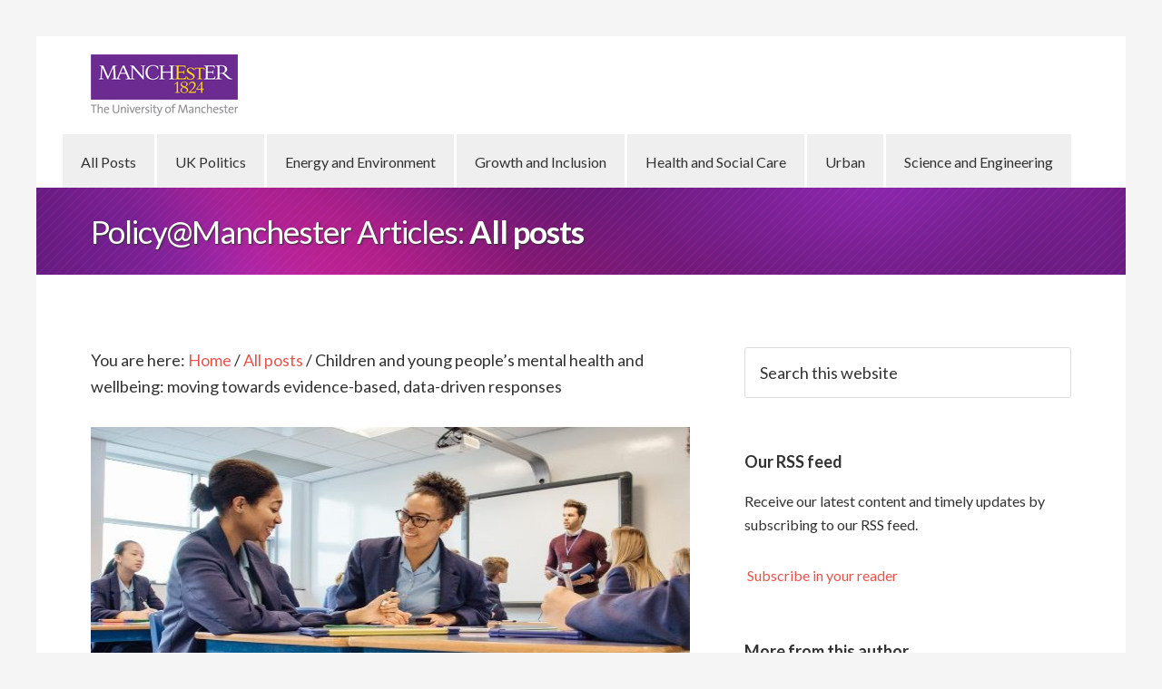

--- FILE ---
content_type: text/html; charset=UTF-8
request_url: https://blog.policy.manchester.ac.uk/posts/2021/03/children-and-young-peoples-mental-health-and-wellbeing-moving-towards-evidence-based-data-driven-responses/
body_size: 12101
content:
<!DOCTYPE html>
<html lang="en-GB" xmlns:fb="https://www.facebook.com/2008/fbml" xmlns:addthis="https://www.addthis.com/help/api-spec" >
<head >
<meta charset="UTF-8" />
<meta name="viewport" content="width=device-width, initial-scale=1" />
<title>Children and young people’s mental health and wellbeing: moving towards evidence-based, data-driven responses</title>
<meta name='robots' content='max-image-preview:large' />
<link rel='dns-prefetch' href='//s7.addthis.com' />
<link rel='dns-prefetch' href='//stats.wp.com' />
<link rel='dns-prefetch' href='//fonts.googleapis.com' />
<link rel='dns-prefetch' href='//v0.wordpress.com' />
<link rel="alternate" type="application/rss+xml" title="Policy@Manchester Articles &raquo; Feed" href="https://blog.policy.manchester.ac.uk/feed/" />
<link rel="alternate" type="application/rss+xml" title="Policy@Manchester Articles &raquo; Comments Feed" href="https://blog.policy.manchester.ac.uk/comments/feed/" />
<link rel="canonical" href="https://blog.policy.manchester.ac.uk/posts/2021/03/children-and-young-peoples-mental-health-and-wellbeing-moving-towards-evidence-based-data-driven-responses/" />
		<!-- This site uses the Google Analytics by MonsterInsights plugin v9.10.1 - Using Analytics tracking - https://www.monsterinsights.com/ -->
							<script src="//www.googletagmanager.com/gtag/js?id=G-8D87J6EVYM"  data-cfasync="false" data-wpfc-render="false" type="text/javascript" async></script>
			<script data-cfasync="false" data-wpfc-render="false" type="text/javascript">
				var mi_version = '9.10.1';
				var mi_track_user = true;
				var mi_no_track_reason = '';
								var MonsterInsightsDefaultLocations = {"page_location":"https:\/\/blog.policy.manchester.ac.uk\/posts\/2021\/03\/children-and-young-peoples-mental-health-and-wellbeing-moving-towards-evidence-based-data-driven-responses\/"};
								if ( typeof MonsterInsightsPrivacyGuardFilter === 'function' ) {
					var MonsterInsightsLocations = (typeof MonsterInsightsExcludeQuery === 'object') ? MonsterInsightsPrivacyGuardFilter( MonsterInsightsExcludeQuery ) : MonsterInsightsPrivacyGuardFilter( MonsterInsightsDefaultLocations );
				} else {
					var MonsterInsightsLocations = (typeof MonsterInsightsExcludeQuery === 'object') ? MonsterInsightsExcludeQuery : MonsterInsightsDefaultLocations;
				}

								var disableStrs = [
										'ga-disable-G-8D87J6EVYM',
									];

				/* Function to detect opted out users */
				function __gtagTrackerIsOptedOut() {
					for (var index = 0; index < disableStrs.length; index++) {
						if (document.cookie.indexOf(disableStrs[index] + '=true') > -1) {
							return true;
						}
					}

					return false;
				}

				/* Disable tracking if the opt-out cookie exists. */
				if (__gtagTrackerIsOptedOut()) {
					for (var index = 0; index < disableStrs.length; index++) {
						window[disableStrs[index]] = true;
					}
				}

				/* Opt-out function */
				function __gtagTrackerOptout() {
					for (var index = 0; index < disableStrs.length; index++) {
						document.cookie = disableStrs[index] + '=true; expires=Thu, 31 Dec 2099 23:59:59 UTC; path=/';
						window[disableStrs[index]] = true;
					}
				}

				if ('undefined' === typeof gaOptout) {
					function gaOptout() {
						__gtagTrackerOptout();
					}
				}
								window.dataLayer = window.dataLayer || [];

				window.MonsterInsightsDualTracker = {
					helpers: {},
					trackers: {},
				};
				if (mi_track_user) {
					function __gtagDataLayer() {
						dataLayer.push(arguments);
					}

					function __gtagTracker(type, name, parameters) {
						if (!parameters) {
							parameters = {};
						}

						if (parameters.send_to) {
							__gtagDataLayer.apply(null, arguments);
							return;
						}

						if (type === 'event') {
														parameters.send_to = monsterinsights_frontend.v4_id;
							var hookName = name;
							if (typeof parameters['event_category'] !== 'undefined') {
								hookName = parameters['event_category'] + ':' + name;
							}

							if (typeof MonsterInsightsDualTracker.trackers[hookName] !== 'undefined') {
								MonsterInsightsDualTracker.trackers[hookName](parameters);
							} else {
								__gtagDataLayer('event', name, parameters);
							}
							
						} else {
							__gtagDataLayer.apply(null, arguments);
						}
					}

					__gtagTracker('js', new Date());
					__gtagTracker('set', {
						'developer_id.dZGIzZG': true,
											});
					if ( MonsterInsightsLocations.page_location ) {
						__gtagTracker('set', MonsterInsightsLocations);
					}
										__gtagTracker('config', 'G-8D87J6EVYM', {"forceSSL":"true"} );
										window.gtag = __gtagTracker;										(function () {
						/* https://developers.google.com/analytics/devguides/collection/analyticsjs/ */
						/* ga and __gaTracker compatibility shim. */
						var noopfn = function () {
							return null;
						};
						var newtracker = function () {
							return new Tracker();
						};
						var Tracker = function () {
							return null;
						};
						var p = Tracker.prototype;
						p.get = noopfn;
						p.set = noopfn;
						p.send = function () {
							var args = Array.prototype.slice.call(arguments);
							args.unshift('send');
							__gaTracker.apply(null, args);
						};
						var __gaTracker = function () {
							var len = arguments.length;
							if (len === 0) {
								return;
							}
							var f = arguments[len - 1];
							if (typeof f !== 'object' || f === null || typeof f.hitCallback !== 'function') {
								if ('send' === arguments[0]) {
									var hitConverted, hitObject = false, action;
									if ('event' === arguments[1]) {
										if ('undefined' !== typeof arguments[3]) {
											hitObject = {
												'eventAction': arguments[3],
												'eventCategory': arguments[2],
												'eventLabel': arguments[4],
												'value': arguments[5] ? arguments[5] : 1,
											}
										}
									}
									if ('pageview' === arguments[1]) {
										if ('undefined' !== typeof arguments[2]) {
											hitObject = {
												'eventAction': 'page_view',
												'page_path': arguments[2],
											}
										}
									}
									if (typeof arguments[2] === 'object') {
										hitObject = arguments[2];
									}
									if (typeof arguments[5] === 'object') {
										Object.assign(hitObject, arguments[5]);
									}
									if ('undefined' !== typeof arguments[1].hitType) {
										hitObject = arguments[1];
										if ('pageview' === hitObject.hitType) {
											hitObject.eventAction = 'page_view';
										}
									}
									if (hitObject) {
										action = 'timing' === arguments[1].hitType ? 'timing_complete' : hitObject.eventAction;
										hitConverted = mapArgs(hitObject);
										__gtagTracker('event', action, hitConverted);
									}
								}
								return;
							}

							function mapArgs(args) {
								var arg, hit = {};
								var gaMap = {
									'eventCategory': 'event_category',
									'eventAction': 'event_action',
									'eventLabel': 'event_label',
									'eventValue': 'event_value',
									'nonInteraction': 'non_interaction',
									'timingCategory': 'event_category',
									'timingVar': 'name',
									'timingValue': 'value',
									'timingLabel': 'event_label',
									'page': 'page_path',
									'location': 'page_location',
									'title': 'page_title',
									'referrer' : 'page_referrer',
								};
								for (arg in args) {
																		if (!(!args.hasOwnProperty(arg) || !gaMap.hasOwnProperty(arg))) {
										hit[gaMap[arg]] = args[arg];
									} else {
										hit[arg] = args[arg];
									}
								}
								return hit;
							}

							try {
								f.hitCallback();
							} catch (ex) {
							}
						};
						__gaTracker.create = newtracker;
						__gaTracker.getByName = newtracker;
						__gaTracker.getAll = function () {
							return [];
						};
						__gaTracker.remove = noopfn;
						__gaTracker.loaded = true;
						window['__gaTracker'] = __gaTracker;
					})();
									} else {
										console.log("");
					(function () {
						function __gtagTracker() {
							return null;
						}

						window['__gtagTracker'] = __gtagTracker;
						window['gtag'] = __gtagTracker;
					})();
									}
			</script>
							<!-- / Google Analytics by MonsterInsights -->
		<script type="text/javascript">
/* <![CDATA[ */
window._wpemojiSettings = {"baseUrl":"https:\/\/s.w.org\/images\/core\/emoji\/15.0.3\/72x72\/","ext":".png","svgUrl":"https:\/\/s.w.org\/images\/core\/emoji\/15.0.3\/svg\/","svgExt":".svg","source":{"concatemoji":"https:\/\/blog.policy.manchester.ac.uk\/wp-includes\/js\/wp-emoji-release.min.js?ver=b53a9077bc26adf1887aa8f92b795789"}};
/*! This file is auto-generated */
!function(i,n){var o,s,e;function c(e){try{var t={supportTests:e,timestamp:(new Date).valueOf()};sessionStorage.setItem(o,JSON.stringify(t))}catch(e){}}function p(e,t,n){e.clearRect(0,0,e.canvas.width,e.canvas.height),e.fillText(t,0,0);var t=new Uint32Array(e.getImageData(0,0,e.canvas.width,e.canvas.height).data),r=(e.clearRect(0,0,e.canvas.width,e.canvas.height),e.fillText(n,0,0),new Uint32Array(e.getImageData(0,0,e.canvas.width,e.canvas.height).data));return t.every(function(e,t){return e===r[t]})}function u(e,t,n){switch(t){case"flag":return n(e,"\ud83c\udff3\ufe0f\u200d\u26a7\ufe0f","\ud83c\udff3\ufe0f\u200b\u26a7\ufe0f")?!1:!n(e,"\ud83c\uddfa\ud83c\uddf3","\ud83c\uddfa\u200b\ud83c\uddf3")&&!n(e,"\ud83c\udff4\udb40\udc67\udb40\udc62\udb40\udc65\udb40\udc6e\udb40\udc67\udb40\udc7f","\ud83c\udff4\u200b\udb40\udc67\u200b\udb40\udc62\u200b\udb40\udc65\u200b\udb40\udc6e\u200b\udb40\udc67\u200b\udb40\udc7f");case"emoji":return!n(e,"\ud83d\udc26\u200d\u2b1b","\ud83d\udc26\u200b\u2b1b")}return!1}function f(e,t,n){var r="undefined"!=typeof WorkerGlobalScope&&self instanceof WorkerGlobalScope?new OffscreenCanvas(300,150):i.createElement("canvas"),a=r.getContext("2d",{willReadFrequently:!0}),o=(a.textBaseline="top",a.font="600 32px Arial",{});return e.forEach(function(e){o[e]=t(a,e,n)}),o}function t(e){var t=i.createElement("script");t.src=e,t.defer=!0,i.head.appendChild(t)}"undefined"!=typeof Promise&&(o="wpEmojiSettingsSupports",s=["flag","emoji"],n.supports={everything:!0,everythingExceptFlag:!0},e=new Promise(function(e){i.addEventListener("DOMContentLoaded",e,{once:!0})}),new Promise(function(t){var n=function(){try{var e=JSON.parse(sessionStorage.getItem(o));if("object"==typeof e&&"number"==typeof e.timestamp&&(new Date).valueOf()<e.timestamp+604800&&"object"==typeof e.supportTests)return e.supportTests}catch(e){}return null}();if(!n){if("undefined"!=typeof Worker&&"undefined"!=typeof OffscreenCanvas&&"undefined"!=typeof URL&&URL.createObjectURL&&"undefined"!=typeof Blob)try{var e="postMessage("+f.toString()+"("+[JSON.stringify(s),u.toString(),p.toString()].join(",")+"));",r=new Blob([e],{type:"text/javascript"}),a=new Worker(URL.createObjectURL(r),{name:"wpTestEmojiSupports"});return void(a.onmessage=function(e){c(n=e.data),a.terminate(),t(n)})}catch(e){}c(n=f(s,u,p))}t(n)}).then(function(e){for(var t in e)n.supports[t]=e[t],n.supports.everything=n.supports.everything&&n.supports[t],"flag"!==t&&(n.supports.everythingExceptFlag=n.supports.everythingExceptFlag&&n.supports[t]);n.supports.everythingExceptFlag=n.supports.everythingExceptFlag&&!n.supports.flag,n.DOMReady=!1,n.readyCallback=function(){n.DOMReady=!0}}).then(function(){return e}).then(function(){var e;n.supports.everything||(n.readyCallback(),(e=n.source||{}).concatemoji?t(e.concatemoji):e.wpemoji&&e.twemoji&&(t(e.twemoji),t(e.wpemoji)))}))}((window,document),window._wpemojiSettings);
/* ]]> */
</script>
<link rel='stylesheet' id='genesis-simple-share-plugin-css-group-css' href='https://blog.policy.manchester.ac.uk/wp-content/plugins/bwp-minify/min/?f=wp-content/plugins/genesis-simple-share/assets/css/share.min.css,wp-content/plugins/genesis-simple-share/assets/css/genericons.min.css,wp-content/themes/policy-blog2/style.css,wp-includes/css/dist/block-library/style.min.css,wp-includes/js/mediaelement/mediaelementplayer-legacy.min.css,wp-includes/js/mediaelement/wp-mediaelement.min.css,wp-content/plugins/captcha/css/front_end_style.css,wp-content/plugins/captcha/css/desktop_style.css,wp-content/plugins/wp-user-avatar/assets/css/frontend.min.css,wp-content/plugins/wp-user-avatar/assets/flatpickr/flatpickr.min.css' type='text/css' media='all' />
<link rel='stylesheet' id='dashicons-css' href='https://blog.policy.manchester.ac.uk/wp-includes/css/dashicons.min.css?ver=b53a9077bc26adf1887aa8f92b795789' type='text/css' media='all' />
<link rel='stylesheet' id='ppress-select2-group-css' href='https://blog.policy.manchester.ac.uk/wp-content/plugins/bwp-minify/min/?f=wp-content/plugins/wp-user-avatar/assets/select2/select2.min.css,wp-content/plugins/addthis/frontend/build/addthis_wordpress_public.min.css,wp-content/plugins/powerpack-addon-for-beaver-builder/assets/css/animate.min.css' type='text/css' media='all' />
<link rel='stylesheet' id='google-fonts-css' href='//fonts.googleapis.com/css?family=Lato%3A300%2C400%2C700&#038;ver=1.0.4' type='text/css' media='all' />
<script type="text/javascript" src="https://blog.policy.manchester.ac.uk/wp-includes/js/jquery/jquery.min.js?ver=3.7.1" id="jquery-core-js"></script>
<script type="text/javascript" src="https://blog.policy.manchester.ac.uk/wp-includes/js/jquery/jquery-migrate.min.js?ver=3.4.1" id="jquery-migrate-js"></script>
<script type='text/javascript' src='https://blog.policy.manchester.ac.uk/wp-content/plugins/bwp-minify/min/?f=wp-content/plugins/genesis-simple-share/assets/js/sharrre/jquery.sharrre.min.js,wp-content/plugins/genesis-simple-share/assets/js/waypoints.min.js,wp-content/plugins/google-analytics-for-wordpress/assets/js/frontend-gtag.min.js,wp-content/plugins/wp-user-avatar/assets/flatpickr/flatpickr.min.js,wp-content/plugins/wp-user-avatar/assets/select2/select2.min.js,wp-content/themes/policy-blog2/js/responsive-menu.js'></script>
<script type="text/javascript" src="https://blog.policy.manchester.ac.uk/wp-admin/admin-ajax.php?action=addthis_global_options_settings&amp;ver=b53a9077bc26adf1887aa8f92b795789" id="addthis_global_options-js"></script>
<script type="text/javascript" src="https://s7.addthis.com/js/300/addthis_widget.js?ver=b53a9077bc26adf1887aa8f92b795789#pubid=ra-52285d3617501455" id="addthis_widget-js"></script>
<link rel="https://api.w.org/" href="https://blog.policy.manchester.ac.uk/wp-json/" /><link rel="alternate" type="application/json" href="https://blog.policy.manchester.ac.uk/wp-json/wp/v2/posts/12911" /><link rel="EditURI" type="application/rsd+xml" title="RSD" href="https://blog.policy.manchester.ac.uk/xmlrpc.php?rsd" />
<link rel="alternate" type="application/json+oembed" href="https://blog.policy.manchester.ac.uk/wp-json/oembed/1.0/embed?url=https%3A%2F%2Fblog.policy.manchester.ac.uk%2Fposts%2F2021%2F03%2Fchildren-and-young-peoples-mental-health-and-wellbeing-moving-towards-evidence-based-data-driven-responses%2F" />
<link rel="alternate" type="text/xml+oembed" href="https://blog.policy.manchester.ac.uk/wp-json/oembed/1.0/embed?url=https%3A%2F%2Fblog.policy.manchester.ac.uk%2Fposts%2F2021%2F03%2Fchildren-and-young-peoples-mental-health-and-wellbeing-moving-towards-evidence-based-data-driven-responses%2F&#038;format=xml" />

<!-- Google Webmaster Tools plugin for WordPress -->
<meta name="google-site-verification" content="xfzWXtXVVJTTJbuR-DWwCo9rTCcYGIfL-mYDwqOOqCs" />
	<style>img#wpstats{display:none}</style>
		<link rel="icon" href="https://blog.policy.manchester.ac.uk/wp-content/themes/policy-blog2/images/favicon.ico" />
</head>
<body class="post-template-default single single-post postid-12911 single-format-standard fl-builder-lite-2-9-4-1 fl-no-js bb-njba header-image content-sidebar genesis-breadcrumbs-visible genesis-footer-widgets-visible" itemscope itemtype="https://schema.org/WebPage"><div class="site-container"><header class="site-header" itemscope itemtype="https://schema.org/WPHeader"><div class="wrap"><div class="title-area"><p class="site-title" itemprop="headline"><a href="https://blog.policy.manchester.ac.uk/">Policy@Manchester Articles</a></p><p class="site-description" itemprop="description">Expert insight, analysis and comment on key public policy issues</p></div><div class="widget-area header-widget-area"><section id="nav_menu-2" class="widget widget_nav_menu"><div class="widget-wrap"><nav class="nav-header" itemscope itemtype="https://schema.org/SiteNavigationElement"><ul id="menu-primary-nav" class="menu genesis-nav-menu"><li id="menu-item-171" class="menu-item menu-item-type-custom menu-item-object-custom menu-item-171"><a href="/" itemprop="url"><span itemprop="name">All Posts</span></a></li>
<li id="menu-item-8698" class="menu-item menu-item-type-taxonomy menu-item-object-category menu-item-8698"><a href="https://blog.policy.manchester.ac.uk/category/british_politics/" itemprop="url"><span itemprop="name">UK Politics</span></a></li>
<li id="menu-item-8699" class="menu-item menu-item-type-taxonomy menu-item-object-category menu-item-8699"><a href="https://blog.policy.manchester.ac.uk/category/energy_environment/" itemprop="url"><span itemprop="name">Energy and Environment</span></a></li>
<li id="menu-item-8700" class="menu-item menu-item-type-taxonomy menu-item-object-category current-post-ancestor current-menu-parent current-post-parent menu-item-8700"><a href="https://blog.policy.manchester.ac.uk/category/growth_inclusion/" itemprop="url"><span itemprop="name">Growth and Inclusion</span></a></li>
<li id="menu-item-8701" class="menu-item menu-item-type-taxonomy menu-item-object-category menu-item-8701"><a href="https://blog.policy.manchester.ac.uk/category/health/" itemprop="url"><span itemprop="name">Health and Social Care</span></a></li>
<li id="menu-item-5363" class="menu-item menu-item-type-taxonomy menu-item-object-category menu-item-5363"><a href="https://blog.policy.manchester.ac.uk/category/urban/" itemprop="url"><span itemprop="name">Urban</span></a></li>
<li id="menu-item-9470" class="menu-item menu-item-type-taxonomy menu-item-object-category menu-item-9470"><a href="https://blog.policy.manchester.ac.uk/category/science_engineering/" itemprop="url"><span itemprop="name">Science and Engineering</span></a></li>
</ul></nav></div></section>
</div><section id="mk-page-introduce" class="intro-left no-subtitle"><div class="mk-grid"><div class="page-introduce-title">Policy@Manchester Articles: <span>All posts</span></div><div class="clearboth"></div></div></section></div></header><div class="site-inner"><div class="content-sidebar-wrap"><main class="content"><div class="breadcrumb" itemscope itemtype="https://schema.org/BreadcrumbList">You are here: <span class="breadcrumb-link-wrap" itemprop="itemListElement" itemscope itemtype="https://schema.org/ListItem"><a class="breadcrumb-link" href="https://blog.policy.manchester.ac.uk/" itemprop="item"><span class="breadcrumb-link-text-wrap" itemprop="name">Home</span></a><meta itemprop="position" content="1"></span> <span aria-label="breadcrumb separator">/</span> <span class="breadcrumb-link-wrap" itemprop="itemListElement" itemscope itemtype="https://schema.org/ListItem"><a class="breadcrumb-link" href="https://blog.policy.manchester.ac.uk/category/posts/" itemprop="item"><span class="breadcrumb-link-text-wrap" itemprop="name">All posts</span></a><meta itemprop="position" content="2"></span> <span aria-label="breadcrumb separator">/</span> Children and young people’s mental health and wellbeing: moving towards evidence-based, data-driven responses</div><article class="post-12911 post type-post status-publish format-standard has-post-thumbnail category-posts category-devo category-education category-growth_inclusion category-health-and-care tag-children-young-people tag-education tag-greater-manchester tag-health-social-care tag-mental-health tag-mie tag-schools tag-soss tag-youth-mental-health entry" aria-label="Children and young people’s mental health and wellbeing: moving towards evidence-based, data-driven responses" itemscope itemtype="https://schema.org/CreativeWork"><header class="entry-header">	<div class="post-thumbnail">
	  <img width="600" height="280" src="https://blog.policy.manchester.ac.uk/wp-content/uploads/2021/03/Humphrey-CYP-MH-schools-blog-600x300-1-600x280.jpg" class="attachment-post-topper size-post-topper wp-post-image" alt="" decoding="async" />	</div>

	<h1 class="entry-title" itemprop="headline">Children and young people’s mental health and wellbeing: moving towards evidence-based, data-driven responses</h1>
<p class="entry-meta"><span class="avatars"><img width="70" height="70" src="https://blog.policy.manchester.ac.uk/wp-content/uploads/2017/02/neil-humphrey-96x96.jpg" class="avatar avatar-70 photo wp-post-image" alt="" decoding="async" loading="lazy" srcset="https://blog.policy.manchester.ac.uk/wp-content/uploads/2017/02/neil-humphrey-96x96.jpg 96w, https://blog.policy.manchester.ac.uk/wp-content/uploads/2017/02/neil-humphrey-150x150.jpg 150w, https://blog.policy.manchester.ac.uk/wp-content/uploads/2017/02/neil-humphrey-32x32.jpg 32w, https://blog.policy.manchester.ac.uk/wp-content/uploads/2017/02/neil-humphrey-50x50.jpg 50w, https://blog.policy.manchester.ac.uk/wp-content/uploads/2017/02/neil-humphrey-64x64.jpg 64w, https://blog.policy.manchester.ac.uk/wp-content/uploads/2017/02/neil-humphrey-128x128.jpg 128w" sizes="(max-width: 70px) 100vw, 70px" /></span> By <a href="https://blog.policy.manchester.ac.uk/author/neil-humphrey/" title="Posts by Neil Humphrey" class="author url fn" rel="author">Neil Humphrey</a> <span class="entry-categories">Filed Under: <a href="https://blog.policy.manchester.ac.uk/category/posts/" rel="category tag">All posts</a>, <a href="https://blog.policy.manchester.ac.uk/category/devo/" rel="category tag">Devo</a>, <a href="https://blog.policy.manchester.ac.uk/category/education/" rel="category tag">Education</a>, <a href="https://blog.policy.manchester.ac.uk/category/growth_inclusion/" rel="category tag">Growth and Inclusion</a>, <a href="https://blog.policy.manchester.ac.uk/category/health-and-care/" rel="category tag">Health and Care</a></span> Posted: <time class="entry-time" itemprop="datePublished" datetime="2021-03-25T15:00:05+00:00">March 25, 2021</time></p></header><div class="entry-content" itemprop="text"><div class="at-above-post addthis_tool" data-url="https://blog.policy.manchester.ac.uk/posts/2021/03/children-and-young-peoples-mental-health-and-wellbeing-moving-towards-evidence-based-data-driven-responses/"></div><p><strong>As children and young people return to classroom education, schools have a vital role to play in assessing and supporting children and young people’s mental health and wellbeing. Here, </strong><a href="https://www.research.manchester.ac.uk/portal/neil.humphrey.html"><strong>Professor Neil Humphrey</strong></a><strong> from the </strong><a href="https://www.seed.manchester.ac.uk/education/"><strong>Manchester Institute of Education</strong></a><strong> argues that schools should routinely collect reliable mental health and wellbeing data, with which they can ‘build back better’ by setting evidence-based whole-school responses and identifying groups of students in greater need, who may benefit from more targeted forms of support. </strong></p>
<ul>
<li>Schools are key actors who can play a role in identifying and preventing the escalation of emergent mental health difficulties among children and young people.</li>
<li>Less than half of schools currently collect any data on students’ mental health and wellbeing. Of those that do, few use validated methods across a wide range of students.</li>
<li>School staff should be provided with essential training and tools to provide support for children and young people, and additional funding should be diverted to specialist services to address the decline in children and young people’s mental health and wellbeing.</li>
</ul>
<p>In recent years, there has been a <a href="https://digital.nhs.uk/data-and-information/publications/statistical/mental-health-of-children-and-young-people-in-england/2020-wave-1-follow-up">significant decline</a> in children and young people’s mental health and, although the full effects are not yet known, the COVID-19 pandemic is likely to have contributed further to this decline. Mental health difficulties in childhood and adolescence are repeatedly shown to have <a href="https://bmcmededuc.biomedcentral.com/track/pdf/10.1186/s12909-021-02530-0.pdf">long-lasting effects</a>, including poorer physical health, higher rates of criminal behaviour, and lower quality of life in adulthood. In addition to the profound personal consequences, mental health conditions have an adverse economic impact. Higher service utilisation and reduced economic productivity costs around <a href="http://www.ohrn.nhs.uk/resource/policy/EconomicandSocialcostofMI.pdf">£100 billion per year</a> in England alone. With evidence to suggest that half of adult mental health conditions have their <a href="https://www.cambridge.org/core/journals/the-british-journal-of-psychiatry/article/adult-mental-health-disorders-and-their-age-at-onset/13F1A156235E5FF0D904F2CE2FDC053F">first onset before the age of 14</a>, investing in support during childhood and adolescence should be a key national priority.</p>
<p><strong>The role of schools</strong></p>
<p>School is one of the most significant developmental contexts for children and young people, and teachers are often relied upon to provide pastoral support for them. Teachers view themselves as being <a href="https://link.springer.com/article/10.1007/s12310-018-9263-6">on the ‘front line’</a> in combatting poor mental health among children and young people. This is partly due to <a href="https://bmcmededuc.biomedcentral.com/articles/10.1186/s12909-021-02530-0#ref-CR18">cuts to specialist mental health services</a> across the UK over the last decade, which mean that students and parents/carers have to rely on non-specialist allied services, including schools. The government also <a href="https://assets.publishing.service.gov.uk/government/uploads/system/uploads/attachment_data/file/755135/Mental_health_and_behaviour_in_schools__.pdf">recognises that schools have a role to play</a> in supporting children and young people’s mental health.</p>
<p>Despite the major role that schools play in supporting children and young people’s mental health, <a href="https://assets.publishing.service.gov.uk/government/uploads/system/uploads/attachment_data/file/634725/Supporting_Mental-Health_synthesis_report.pdf">many do not assess</a> the mental health and wellbeing of their students. Of those that do, few use validated methods across whole cohorts. This is problematic because schools cannot respond effectively without reliable data. Additionally, without regular assessment, there is no way for schools to know whether their interventions are making a positive difference for students.</p>
<p>The National Lottery funded <a href="https://www.ucl.ac.uk/evidence-based-practice-unit/headstart-learning-team/about-headstart-and-learning-team">HeadStart programme</a> is supporting schools and allied professionals to assess the mental health and wellbeing of their students, and analyse the effectiveness of a range of interventions. Using lessons learnt from the HeadStart project, my colleagues and I will be spending the next three years leading the Greater Manchester Young People’s Wellbeing Programme.</p>
<p><strong>The Greater Manchester Young People’s Wellbeing Programme</strong></p>
<p><a href="https://www.manchester.ac.uk/discover/social-responsibility/civic/greater-manchester-young-peoples-wellbeing-programme/">The Greater Manchester Young People’s Wellbeing Programme</a> represents a unique opportunity to trigger a step-change in education, such that the assessment system (which currently focuses almost exclusively on academic attainment) is rebalanced to give greater parity to wellbeing and the aspects of young people’s lives that impact upon it. Over the course of three years, we will survey young people, initially in years 8 and 10, in every participating secondary school across the Greater Manchester city-region. We will collate the data from the surveys and return it to schools via an interactive online dashboard, which will help them to understand the state of their students’ wellbeing (and the things that drive their wellbeing).</p>
<p>The dashboard will allow schools to filter their data by a range of characteristics including sex, age, special educational needs, and free school meal eligibility (and combinations of these characteristics) as a means to identify those groups in greatest need of support, thereby enabling them to target scarce resources more effectively. With each iteration of the survey, schools will be able to monitor their progress over time.</p>
<p>Alongside this, the Child Outcomes Research Consortium will be supporting the Programme to assist schools in implementing positive changes based on the data. In addition, neighbourhood data will be published, enabling a genuinely place-based approach to young people’s mental health in which arts and cultural organisations, youth clubs, sports clubs, businesses, charities and other actors work together to address local needs and priorities.</p>
<p><strong>Policy implications</strong></p>
<p>Even without participating in the Programme, schools can still act to improve their mental health provision. <a href="https://bmcmededuc.biomedcentral.com/articles/10.1186/s12909-021-02530-0">Basic training</a> can help to improve teachers’ ability to support children and young people when they experience mental health difficulties. Senior leadership teams should support training to maximise training gains and create a <a href="https://www.ucl.ac.uk/evidence-based-practice-unit/sites/evidence-based-practice-unit/files/evidencebriefing5_v1d7_completed_06.01.20.pdf">whole-school approach</a> to mental health provision.</p>
<p>Schools should also adopt tried-and-tested interventions for students, including for example the <a href="https://pubmed.ncbi.nlm.nih.gov/32770409/">Bounce Back programme</a>, which we evaluated as part of the HeadStart programme. By making the most of these schemes, they can help to prevent emergent mental health problems from reaching clinical levels. However, schools should ensure that they <a href="https://psycnet.apa.org/fulltext/2019-18745-001.html">implement such interventions fully</a> to achieve the best results.  There are numerous <a href="https://guidebook.eif.org.uk/">online tools</a> that can guide them towards programmes that have an evidence base.</p>
<p>Using a secure monitoring and assessment tool will equip schools to better support students’ mental health and wellbeing and to assess the effectiveness of their efforts. Generation of high-quality, detailed mental health and wellbeing data, presented in an accessible format, with support from external experts to aid interpretation, planning, implementation and review, enables schools, service delivery organisations and policymakers to make data-driven decisions about provision. The Greater Manchester Young People’s Wellbeing Programme uses such an approach, which, in the long term, could be used in all secondary schools across the country.</p>
<p>Finally, although schools do have an important role in supporting children and young people’s mental health, they are not specialist mental health services. Teachers (and other non-specialist allied professionals) <a href="https://bmcmededuc.biomedcentral.com/articles/10.1186/s12909-021-02530-0">report a lack of confidence</a> when trying to support students who are experiencing mental health difficulties. To support children and young people most effectively, the government needs to re-invest in specialist services. The system can then work in tandem, with schools identifying students who require significant additional support and specialist services being able to provide it.</p>
<p>&nbsp;</p>
<p><em>Policy@Manchester aims to impact lives globally, nationally and locally through influencing and challenging policymakers with robust research-informed evidence and ideas. </em><a href="https://www.policy.manchester.ac.uk/?utm_source=P%40M%20blog"><em>Visit our website</em></a><em> to find out more, and </em><a href="https://www.policy.manchester.ac.uk/contact-us/?utm_source=P%40M%20blog"><em>sign up to our newsletter</em></a><em> to keep up to date with our latest news.</em></p>
<p><em>This blog was published to coincide with a panel event that was held on 25 March 2021 that the author participated in, which you can <a href="https://www.smf.co.uk/events/building-better-wellbeing-in-schools-how-can-we-ensure-children-and-young-peoples-wellbeing-is-central-to-the-covid-19-recovery/">watch here</a>. </em></p>
<p><em>In May 2021, the Greater Manchester Young People&#8217;s Wellbeing Programme was renamed to #BeeWell. </em></p>
<!-- AddThis Advanced Settings above via filter on the_content --><!-- AddThis Advanced Settings below via filter on the_content --><!-- AddThis Advanced Settings generic via filter on the_content --><!-- AddThis Share Buttons above via filter on the_content --><!-- AddThis Share Buttons below via filter on the_content --><div class="at-below-post addthis_tool" data-url="https://blog.policy.manchester.ac.uk/posts/2021/03/children-and-young-peoples-mental-health-and-wellbeing-moving-towards-evidence-based-data-driven-responses/"></div><!-- AddThis Share Buttons generic via filter on the_content --></div><footer class="entry-footer"><p class="entry-meta"><span class="entry-tags">Tagged With: <a href="https://blog.policy.manchester.ac.uk/tag/children-young-people/" rel="tag">Children &amp; Young People</a>, <a href="https://blog.policy.manchester.ac.uk/tag/education/" rel="tag">education</a>, <a href="https://blog.policy.manchester.ac.uk/tag/greater-manchester/" rel="tag">Greater Manchester</a>, <a href="https://blog.policy.manchester.ac.uk/tag/health-social-care/" rel="tag">Health &amp; Social Care</a>, <a href="https://blog.policy.manchester.ac.uk/tag/mental-health/" rel="tag">mental health</a>, <a href="https://blog.policy.manchester.ac.uk/tag/mie/" rel="tag">MIE</a>, <a href="https://blog.policy.manchester.ac.uk/tag/schools/" rel="tag">schools</a>, <a href="https://blog.policy.manchester.ac.uk/tag/soss/" rel="tag">SoSS</a>, <a href="https://blog.policy.manchester.ac.uk/tag/youth-mental-health/" rel="tag">Youth mental health</a></span></p></footer></article><section class="author-box" itemprop="author" itemscope itemtype="https://schema.org/Person"><img width="160" height="144" src="https://blog.policy.manchester.ac.uk/wp-content/uploads/2017/02/neil-humphrey.jpg" class="avatar avatar-160 photo wp-post-image" alt="" decoding="async" loading="lazy" srcset="https://blog.policy.manchester.ac.uk/wp-content/uploads/2017/02/neil-humphrey.jpg 1786w, https://blog.policy.manchester.ac.uk/wp-content/uploads/2017/02/neil-humphrey-1536x1385.jpg 1536w, https://blog.policy.manchester.ac.uk/wp-content/uploads/2017/02/neil-humphrey-300x271.jpg 300w, https://blog.policy.manchester.ac.uk/wp-content/uploads/2017/02/neil-humphrey-768x693.jpg 768w, https://blog.policy.manchester.ac.uk/wp-content/uploads/2017/02/neil-humphrey-1024x924.jpg 1024w" sizes="(max-width: 160px) 100vw, 160px" /><h1 class="author-box-title">About <span itemprop="name">Neil Humphrey</span></h1><div class="author-box-content" itemprop="description"><p>Neil Humphrey is the Chair in Psychology of Education at The University of Manchester. His research focuses on what we mean by mental health, why mental health matters, what matters for mental health and what works for mental health in children and young people.</p>
</div></section></main><aside class="sidebar sidebar-primary widget-area" role="complementary" aria-label="Primary Sidebar" itemscope itemtype="https://schema.org/WPSideBar"><section id="search-5" class="widget widget_search"><div class="widget-wrap"><form class="search-form" method="get" action="https://blog.policy.manchester.ac.uk/" role="search" itemprop="potentialAction" itemscope itemtype="https://schema.org/SearchAction"><input class="search-form-input" type="search" name="s" id="searchform-1" placeholder="Search this website" itemprop="query-input"><input class="search-form-submit" type="submit" value="Search"><meta content="https://blog.policy.manchester.ac.uk/?s={s}" itemprop="target"></form></div></section>
<section id="text-14" class="widget widget_text"><div class="widget-wrap">			<div class="textwidget"></div>
		</div></section>
<section id="text-7" class="widget widget_text"><div class="widget-wrap"><h4 class="widget-title widgettitle">Our RSS feed</h4>
			<div class="textwidget"><p>Receive our latest content and timely updates by subscribing to our RSS feed.</p>
<p><a href="http://feeds.feedburner.com/ManchesterPolicyBlogs" rel="alternate" type="application/rss+xml"><img src="//feedburner.google.com/fb/images/pub/feed-icon16x16.png" alt="" style="vertical-align:middle;border:0"/></a>&nbsp;<a href="http://feeds.feedburner.com/ManchesterPolicyBlogs" rel="alternate" type="application/rss+xml">Subscribe in your reader</a></p></div>
		</div></section>
<section id="text-6" class="widget widget_text"><div class="widget-wrap"><h4 class="widget-title widgettitle">More from this author</h4>
			<div class="textwidget"><p>No posts available.</p></ul></div>
		</div></section>
</aside></div></div><div class="footer-widgets"><div class="wrap"><div class="widget-area footer-widgets-1 footer-widget-area"><section id="text-15" class="widget widget_text"><div class="widget-wrap"><h4 class="widget-title widgettitle">Become a contributor</h4>
			<div class="textwidget"><p>Would you like to write for us on a public policy issue? <a href="https://www.policy.manchester.ac.uk/about-us/our-people/">Get in touch</a> with a member of the team, ask for our editorial guidelines, or access our <a href="https://www.policy.manchester.ac.uk/about-us/training/">online training toolkit</a> (UoM login required).</p>
</div>
		</div></section>
</div><div class="widget-area footer-widgets-2 footer-widget-area"><section id="text-3" class="widget widget_text"><div class="widget-wrap"><h4 class="widget-title widgettitle">Disclaimer</h4>
			<div class="textwidget"><p>Articles give the views of the author, and are not necessarily those of The University of Manchester.</p>
</div>
		</div></section>
</div><div class="widget-area footer-widgets-3 footer-widget-area"><section id="text-4" class="widget widget_text"><div class="widget-wrap"><h4 class="widget-title widgettitle">Policy@Manchester</h4>
			<div class="textwidget">Manchester Policy Articles is an initiative from Policy@Manchester.
<a href="http://www.policy.manchester.ac.uk/"  class="right">Visit our web site to find out more</a></div>
		</div></section>
</div><div class="widget-area footer-widgets-4 footer-widget-area"><section id="text-5" class="widget widget_text"><div class="widget-wrap"><h4 class="widget-title widgettitle">Contact Us</h4>
			<div class="textwidget"><span class="abbrv"></span><a href="mailto:policy@manchester.ac.uk">policy@manchester.ac.uk</a><br/>
<span class="abbrv">t: </span> +44 (0) 161 275 3038<br/>
<address>
The University of Manchester, Oxford Road, Manchester M13 9PL, UK
</address></div>
		</div></section>
</div></div></div><footer class="site-footer" itemscope itemtype="https://schema.org/WPFooter"><div class="wrap"><p>Copyright &#x000A9;&nbsp;2025 · <a href="http://blog.policy.manchester.ac.uk">Policy Blog 2</a> on <a href="https://www.studiopress.com/">Genesis Framework</a> · <a href="https://wordpress.org/">WordPress</a> · <a href="https://blog.policy.manchester.ac.uk/wp-login.php">Log in</a></p></div></footer></div><script type="text/javascript" id="ppress-frontend-script-js-extra">
/* <![CDATA[ */
var pp_ajax_form = {"ajaxurl":"https:\/\/blog.policy.manchester.ac.uk\/wp-admin\/admin-ajax.php","confirm_delete":"Are you sure?","deleting_text":"Deleting...","deleting_error":"An error occurred. Please try again.","nonce":"231f046293","disable_ajax_form":"false","is_checkout":"0","is_checkout_tax_enabled":"0","is_checkout_autoscroll_enabled":"true"};
/* ]]> */
</script>
<script type='text/javascript' src='https://blog.policy.manchester.ac.uk/wp-content/plugins/bwp-minify/min/?f=wp-content/plugins/wp-user-avatar/assets/js/frontend.min.js,wp-content/plugins/jetpack/_inc/build/widgets/milestone/milestone.min.js'></script>
<script type="text/javascript" src="https://stats.wp.com/e-202551.js" id="jetpack-stats-js" data-wp-strategy="defer"></script>
<script type="text/javascript" id="jetpack-stats-js-after">
/* <![CDATA[ */
_stq = window._stq || [];
_stq.push([ "view", JSON.parse("{\"v\":\"ext\",\"blog\":\"58417050\",\"post\":\"12911\",\"tz\":\"0\",\"srv\":\"blog.policy.manchester.ac.uk\",\"j\":\"1:14.0\"}") ]);
_stq.push([ "clickTrackerInit", "58417050", "12911" ]);
/* ]]> */
</script>
</body></html>
